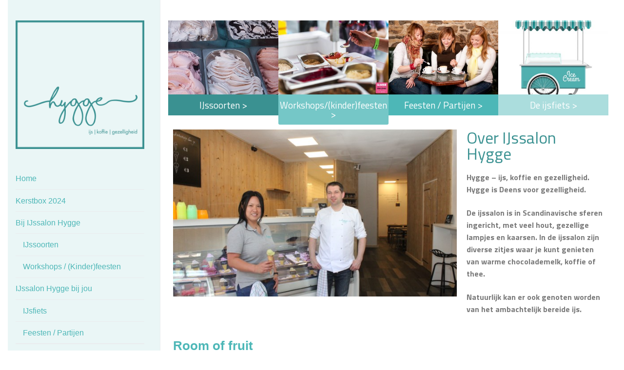

--- FILE ---
content_type: text/html; charset=UTF-8
request_url: https://www.ijssalonhygge.nl/over-hygge/
body_size: 11931
content:
<!doctype html>
<html lang="nl">
<head>
	<meta charset="UTF-8">
	<meta name="viewport" content="width=device-width, initial-scale=1, maximum-scale=10.0, user-scalable=yes">
	<link rel="profile" href="http://gmpg.org/xfn/11">
	<title>Over Hygge - IJssalon Hygge</title>
<meta name='robots' content='max-image-preview:large' />

<!-- This site is optimized with the Yoast SEO plugin v12.5.1 - https://yoast.com/wordpress/plugins/seo/ -->
<meta name="robots" content="max-snippet:-1, max-image-preview:large, max-video-preview:-1"/>
<link rel="canonical" href="https://www.ijssalonhygge.nl/over-hygge/" />
<meta property="og:locale" content="nl_NL" />
<meta property="og:type" content="article" />
<meta property="og:title" content="Over Hygge - IJssalon Hygge" />
<meta property="og:description" content="IJssoorten &gt; Workshops/(kinder)feesten &gt; Feesten / Partijen &gt; De ijsfiets &gt; Over IJssalon Hygge Hygge &#8211; ijs, koffie en gezelligheid. Hygge is Deens voor gezelligheid.&hellip;" />
<meta property="og:url" content="https://www.ijssalonhygge.nl/over-hygge/" />
<meta property="og:site_name" content="IJssalon Hygge" />
<meta property="og:image" content="https://usercontent.one/wp/www.ijssalonhygge.nl/wp-content/uploads/elementor/thumbs/IJssoorten-nvoszxgjr6uogxayi1oe0j1vgbmeoehq6htdeeow3w.jpg" />
<meta property="og:image:secure_url" content="https://usercontent.one/wp/www.ijssalonhygge.nl/wp-content/uploads/elementor/thumbs/IJssoorten-nvoszxgjr6uogxayi1oe0j1vgbmeoehq6htdeeow3w.jpg" />
<meta name="twitter:card" content="summary_large_image" />
<meta name="twitter:description" content="IJssoorten &gt; Workshops/(kinder)feesten &gt; Feesten / Partijen &gt; De ijsfiets &gt; Over IJssalon Hygge Hygge &#8211; ijs, koffie en gezelligheid. Hygge is Deens voor gezelligheid.&hellip;" />
<meta name="twitter:title" content="Over Hygge - IJssalon Hygge" />
<meta name="twitter:image" content="https://usercontent.one/wp/www.ijssalonhygge.nl/wp-content/uploads/elementor/thumbs/IJssoorten-nvoszxgjr6uogxayi1oe0j1vgbmeoehq6htdeeow3w.jpg" />
<script type='application/ld+json' class='yoast-schema-graph yoast-schema-graph--main'>{"@context":"https://schema.org","@graph":[{"@type":"WebSite","@id":"https://www.ijssalonhygge.nl/#website","url":"https://www.ijssalonhygge.nl/","name":"IJssalon Hygge","potentialAction":{"@type":"SearchAction","target":"https://www.ijssalonhygge.nl/?s={search_term_string}","query-input":"required name=search_term_string"}},{"@type":"ImageObject","@id":"https://www.ijssalonhygge.nl/over-hygge/#primaryimage","url":"https://usercontent.one/wp/www.ijssalonhygge.nl/wp-content/uploads/elementor/thumbs/IJssoorten-nvoszxgjr6uogxayi1oe0j1vgbmeoehq6htdeeow3w.jpg"},{"@type":"WebPage","@id":"https://www.ijssalonhygge.nl/over-hygge/#webpage","url":"https://www.ijssalonhygge.nl/over-hygge/","inLanguage":"nl","name":"Over Hygge - IJssalon Hygge","isPartOf":{"@id":"https://www.ijssalonhygge.nl/#website"},"primaryImageOfPage":{"@id":"https://www.ijssalonhygge.nl/over-hygge/#primaryimage"},"datePublished":"2018-08-21T19:54:42+00:00","dateModified":"2025-10-20T19:40:26+00:00"}]}</script>
<!-- / Yoast SEO plugin. -->

<link rel='dns-prefetch' href='//s.w.org' />
<link rel="alternate" type="application/rss+xml" title="IJssalon Hygge &raquo; Feed" href="https://www.ijssalonhygge.nl/feed/" />
<link rel="alternate" type="application/rss+xml" title="IJssalon Hygge &raquo; Reactiesfeed" href="https://www.ijssalonhygge.nl/comments/feed/" />
<script type="text/javascript">
window._wpemojiSettings = {"baseUrl":"https:\/\/s.w.org\/images\/core\/emoji\/13.1.0\/72x72\/","ext":".png","svgUrl":"https:\/\/s.w.org\/images\/core\/emoji\/13.1.0\/svg\/","svgExt":".svg","source":{"concatemoji":"https:\/\/www.ijssalonhygge.nl\/wp-includes\/js\/wp-emoji-release.min.js?ver=5.9.12"}};
/*! This file is auto-generated */
!function(e,a,t){var n,r,o,i=a.createElement("canvas"),p=i.getContext&&i.getContext("2d");function s(e,t){var a=String.fromCharCode;p.clearRect(0,0,i.width,i.height),p.fillText(a.apply(this,e),0,0);e=i.toDataURL();return p.clearRect(0,0,i.width,i.height),p.fillText(a.apply(this,t),0,0),e===i.toDataURL()}function c(e){var t=a.createElement("script");t.src=e,t.defer=t.type="text/javascript",a.getElementsByTagName("head")[0].appendChild(t)}for(o=Array("flag","emoji"),t.supports={everything:!0,everythingExceptFlag:!0},r=0;r<o.length;r++)t.supports[o[r]]=function(e){if(!p||!p.fillText)return!1;switch(p.textBaseline="top",p.font="600 32px Arial",e){case"flag":return s([127987,65039,8205,9895,65039],[127987,65039,8203,9895,65039])?!1:!s([55356,56826,55356,56819],[55356,56826,8203,55356,56819])&&!s([55356,57332,56128,56423,56128,56418,56128,56421,56128,56430,56128,56423,56128,56447],[55356,57332,8203,56128,56423,8203,56128,56418,8203,56128,56421,8203,56128,56430,8203,56128,56423,8203,56128,56447]);case"emoji":return!s([10084,65039,8205,55357,56613],[10084,65039,8203,55357,56613])}return!1}(o[r]),t.supports.everything=t.supports.everything&&t.supports[o[r]],"flag"!==o[r]&&(t.supports.everythingExceptFlag=t.supports.everythingExceptFlag&&t.supports[o[r]]);t.supports.everythingExceptFlag=t.supports.everythingExceptFlag&&!t.supports.flag,t.DOMReady=!1,t.readyCallback=function(){t.DOMReady=!0},t.supports.everything||(n=function(){t.readyCallback()},a.addEventListener?(a.addEventListener("DOMContentLoaded",n,!1),e.addEventListener("load",n,!1)):(e.attachEvent("onload",n),a.attachEvent("onreadystatechange",function(){"complete"===a.readyState&&t.readyCallback()})),(n=t.source||{}).concatemoji?c(n.concatemoji):n.wpemoji&&n.twemoji&&(c(n.twemoji),c(n.wpemoji)))}(window,document,window._wpemojiSettings);
</script>
<style type="text/css">
img.wp-smiley,
img.emoji {
	display: inline !important;
	border: none !important;
	box-shadow: none !important;
	height: 1em !important;
	width: 1em !important;
	margin: 0 0.07em !important;
	vertical-align: -0.1em !important;
	background: none !important;
	padding: 0 !important;
}
</style>
	<link rel='stylesheet' id='wp-block-library-css'  href='https://www.ijssalonhygge.nl/wp-includes/css/dist/block-library/style.min.css?ver=5.9.12' type='text/css' media='all' />
<link rel='stylesheet' id='wc-block-vendors-style-css'  href='https://www.ijssalonhygge.nl/wp-content/plugins/woocommerce/packages/woocommerce-blocks/build/vendors-style.css?ver=3.6.0' type='text/css' media='all' />
<link rel='stylesheet' id='wc-block-style-css'  href='https://www.ijssalonhygge.nl/wp-content/plugins/woocommerce/packages/woocommerce-blocks/build/style.css?ver=3.6.0' type='text/css' media='all' />
<style id='global-styles-inline-css' type='text/css'>
body{--wp--preset--color--black: #000000;--wp--preset--color--cyan-bluish-gray: #abb8c3;--wp--preset--color--white: #ffffff;--wp--preset--color--pale-pink: #f78da7;--wp--preset--color--vivid-red: #cf2e2e;--wp--preset--color--luminous-vivid-orange: #ff6900;--wp--preset--color--luminous-vivid-amber: #fcb900;--wp--preset--color--light-green-cyan: #7bdcb5;--wp--preset--color--vivid-green-cyan: #00d084;--wp--preset--color--pale-cyan-blue: #8ed1fc;--wp--preset--color--vivid-cyan-blue: #0693e3;--wp--preset--color--vivid-purple: #9b51e0;--wp--preset--gradient--vivid-cyan-blue-to-vivid-purple: linear-gradient(135deg,rgba(6,147,227,1) 0%,rgb(155,81,224) 100%);--wp--preset--gradient--light-green-cyan-to-vivid-green-cyan: linear-gradient(135deg,rgb(122,220,180) 0%,rgb(0,208,130) 100%);--wp--preset--gradient--luminous-vivid-amber-to-luminous-vivid-orange: linear-gradient(135deg,rgba(252,185,0,1) 0%,rgba(255,105,0,1) 100%);--wp--preset--gradient--luminous-vivid-orange-to-vivid-red: linear-gradient(135deg,rgba(255,105,0,1) 0%,rgb(207,46,46) 100%);--wp--preset--gradient--very-light-gray-to-cyan-bluish-gray: linear-gradient(135deg,rgb(238,238,238) 0%,rgb(169,184,195) 100%);--wp--preset--gradient--cool-to-warm-spectrum: linear-gradient(135deg,rgb(74,234,220) 0%,rgb(151,120,209) 20%,rgb(207,42,186) 40%,rgb(238,44,130) 60%,rgb(251,105,98) 80%,rgb(254,248,76) 100%);--wp--preset--gradient--blush-light-purple: linear-gradient(135deg,rgb(255,206,236) 0%,rgb(152,150,240) 100%);--wp--preset--gradient--blush-bordeaux: linear-gradient(135deg,rgb(254,205,165) 0%,rgb(254,45,45) 50%,rgb(107,0,62) 100%);--wp--preset--gradient--luminous-dusk: linear-gradient(135deg,rgb(255,203,112) 0%,rgb(199,81,192) 50%,rgb(65,88,208) 100%);--wp--preset--gradient--pale-ocean: linear-gradient(135deg,rgb(255,245,203) 0%,rgb(182,227,212) 50%,rgb(51,167,181) 100%);--wp--preset--gradient--electric-grass: linear-gradient(135deg,rgb(202,248,128) 0%,rgb(113,206,126) 100%);--wp--preset--gradient--midnight: linear-gradient(135deg,rgb(2,3,129) 0%,rgb(40,116,252) 100%);--wp--preset--duotone--dark-grayscale: url('#wp-duotone-dark-grayscale');--wp--preset--duotone--grayscale: url('#wp-duotone-grayscale');--wp--preset--duotone--purple-yellow: url('#wp-duotone-purple-yellow');--wp--preset--duotone--blue-red: url('#wp-duotone-blue-red');--wp--preset--duotone--midnight: url('#wp-duotone-midnight');--wp--preset--duotone--magenta-yellow: url('#wp-duotone-magenta-yellow');--wp--preset--duotone--purple-green: url('#wp-duotone-purple-green');--wp--preset--duotone--blue-orange: url('#wp-duotone-blue-orange');--wp--preset--font-size--small: 13px;--wp--preset--font-size--medium: 20px;--wp--preset--font-size--large: 36px;--wp--preset--font-size--x-large: 42px;}.has-black-color{color: var(--wp--preset--color--black) !important;}.has-cyan-bluish-gray-color{color: var(--wp--preset--color--cyan-bluish-gray) !important;}.has-white-color{color: var(--wp--preset--color--white) !important;}.has-pale-pink-color{color: var(--wp--preset--color--pale-pink) !important;}.has-vivid-red-color{color: var(--wp--preset--color--vivid-red) !important;}.has-luminous-vivid-orange-color{color: var(--wp--preset--color--luminous-vivid-orange) !important;}.has-luminous-vivid-amber-color{color: var(--wp--preset--color--luminous-vivid-amber) !important;}.has-light-green-cyan-color{color: var(--wp--preset--color--light-green-cyan) !important;}.has-vivid-green-cyan-color{color: var(--wp--preset--color--vivid-green-cyan) !important;}.has-pale-cyan-blue-color{color: var(--wp--preset--color--pale-cyan-blue) !important;}.has-vivid-cyan-blue-color{color: var(--wp--preset--color--vivid-cyan-blue) !important;}.has-vivid-purple-color{color: var(--wp--preset--color--vivid-purple) !important;}.has-black-background-color{background-color: var(--wp--preset--color--black) !important;}.has-cyan-bluish-gray-background-color{background-color: var(--wp--preset--color--cyan-bluish-gray) !important;}.has-white-background-color{background-color: var(--wp--preset--color--white) !important;}.has-pale-pink-background-color{background-color: var(--wp--preset--color--pale-pink) !important;}.has-vivid-red-background-color{background-color: var(--wp--preset--color--vivid-red) !important;}.has-luminous-vivid-orange-background-color{background-color: var(--wp--preset--color--luminous-vivid-orange) !important;}.has-luminous-vivid-amber-background-color{background-color: var(--wp--preset--color--luminous-vivid-amber) !important;}.has-light-green-cyan-background-color{background-color: var(--wp--preset--color--light-green-cyan) !important;}.has-vivid-green-cyan-background-color{background-color: var(--wp--preset--color--vivid-green-cyan) !important;}.has-pale-cyan-blue-background-color{background-color: var(--wp--preset--color--pale-cyan-blue) !important;}.has-vivid-cyan-blue-background-color{background-color: var(--wp--preset--color--vivid-cyan-blue) !important;}.has-vivid-purple-background-color{background-color: var(--wp--preset--color--vivid-purple) !important;}.has-black-border-color{border-color: var(--wp--preset--color--black) !important;}.has-cyan-bluish-gray-border-color{border-color: var(--wp--preset--color--cyan-bluish-gray) !important;}.has-white-border-color{border-color: var(--wp--preset--color--white) !important;}.has-pale-pink-border-color{border-color: var(--wp--preset--color--pale-pink) !important;}.has-vivid-red-border-color{border-color: var(--wp--preset--color--vivid-red) !important;}.has-luminous-vivid-orange-border-color{border-color: var(--wp--preset--color--luminous-vivid-orange) !important;}.has-luminous-vivid-amber-border-color{border-color: var(--wp--preset--color--luminous-vivid-amber) !important;}.has-light-green-cyan-border-color{border-color: var(--wp--preset--color--light-green-cyan) !important;}.has-vivid-green-cyan-border-color{border-color: var(--wp--preset--color--vivid-green-cyan) !important;}.has-pale-cyan-blue-border-color{border-color: var(--wp--preset--color--pale-cyan-blue) !important;}.has-vivid-cyan-blue-border-color{border-color: var(--wp--preset--color--vivid-cyan-blue) !important;}.has-vivid-purple-border-color{border-color: var(--wp--preset--color--vivid-purple) !important;}.has-vivid-cyan-blue-to-vivid-purple-gradient-background{background: var(--wp--preset--gradient--vivid-cyan-blue-to-vivid-purple) !important;}.has-light-green-cyan-to-vivid-green-cyan-gradient-background{background: var(--wp--preset--gradient--light-green-cyan-to-vivid-green-cyan) !important;}.has-luminous-vivid-amber-to-luminous-vivid-orange-gradient-background{background: var(--wp--preset--gradient--luminous-vivid-amber-to-luminous-vivid-orange) !important;}.has-luminous-vivid-orange-to-vivid-red-gradient-background{background: var(--wp--preset--gradient--luminous-vivid-orange-to-vivid-red) !important;}.has-very-light-gray-to-cyan-bluish-gray-gradient-background{background: var(--wp--preset--gradient--very-light-gray-to-cyan-bluish-gray) !important;}.has-cool-to-warm-spectrum-gradient-background{background: var(--wp--preset--gradient--cool-to-warm-spectrum) !important;}.has-blush-light-purple-gradient-background{background: var(--wp--preset--gradient--blush-light-purple) !important;}.has-blush-bordeaux-gradient-background{background: var(--wp--preset--gradient--blush-bordeaux) !important;}.has-luminous-dusk-gradient-background{background: var(--wp--preset--gradient--luminous-dusk) !important;}.has-pale-ocean-gradient-background{background: var(--wp--preset--gradient--pale-ocean) !important;}.has-electric-grass-gradient-background{background: var(--wp--preset--gradient--electric-grass) !important;}.has-midnight-gradient-background{background: var(--wp--preset--gradient--midnight) !important;}.has-small-font-size{font-size: var(--wp--preset--font-size--small) !important;}.has-medium-font-size{font-size: var(--wp--preset--font-size--medium) !important;}.has-large-font-size{font-size: var(--wp--preset--font-size--large) !important;}.has-x-large-font-size{font-size: var(--wp--preset--font-size--x-large) !important;}
</style>
<link rel='stylesheet' id='woocommerce-general-css'  href='https://www.ijssalonhygge.nl/wp-content/themes/customify/assets/css/compatibility/woocommerce.min.css?ver=4.7.4' type='text/css' media='all' />
<link rel='stylesheet' id='woocommerce-smallscreen-css'  href='https://www.ijssalonhygge.nl/wp-content/themes/customify/assets/css/compatibility/woocommerce-smallscreen.min.css?ver=4.7.4' type='text/css' media='only screen and (max-width: 768px)' />
<style id='woocommerce-inline-inline-css' type='text/css'>
.woocommerce form .form-row .required { visibility: visible; }
</style>
<link rel='stylesheet' id='tablepress-default-css'  href='https://www.ijssalonhygge.nl/wp-content/plugins/tablepress/css/default.min.css?ver=1.12' type='text/css' media='all' />
<link rel='stylesheet' id='elementor-icons-css'  href='https://www.ijssalonhygge.nl/wp-content/plugins/elementor/assets/lib/eicons/css/elementor-icons.min.css?ver=5.15.0' type='text/css' media='all' />
<link rel='stylesheet' id='elementor-frontend-legacy-css'  href='https://www.ijssalonhygge.nl/wp-content/plugins/elementor/assets/css/frontend-legacy.min.css?ver=3.6.4' type='text/css' media='all' />
<link rel='stylesheet' id='elementor-frontend-css'  href='https://www.ijssalonhygge.nl/wp-content/plugins/elementor/assets/css/frontend.min.css?ver=3.6.4' type='text/css' media='all' />
<link rel='stylesheet' id='elementor-post-821-css'  href='https://www.ijssalonhygge.nl/wp-content/uploads/elementor/css/post-821.css?ver=1650630932' type='text/css' media='all' />
<link rel='stylesheet' id='font-awesome-5-all-css'  href='https://www.ijssalonhygge.nl/wp-content/plugins/elementor/assets/lib/font-awesome/css/all.min.css?ver=3.6.4' type='text/css' media='all' />
<link rel='stylesheet' id='font-awesome-4-shim-css'  href='https://www.ijssalonhygge.nl/wp-content/plugins/elementor/assets/lib/font-awesome/css/v4-shims.min.css?ver=3.6.4' type='text/css' media='all' />
<link rel='stylesheet' id='elementor-global-css'  href='https://www.ijssalonhygge.nl/wp-content/uploads/elementor/css/global.css?ver=1650684246' type='text/css' media='all' />
<link rel='stylesheet' id='elementor-post-198-css'  href='https://www.ijssalonhygge.nl/wp-content/uploads/elementor/css/post-198.css?ver=1761003329' type='text/css' media='all' />
<link rel='stylesheet' id='font-awesome-css'  href='https://www.ijssalonhygge.nl/wp-content/plugins/elementor/assets/lib/font-awesome/css/font-awesome.min.css?ver=4.7.0' type='text/css' media='all' />
<link rel='stylesheet' id='customify-style-css'  href='https://www.ijssalonhygge.nl/wp-content/themes/customify/style.min.css?ver=0.3.5' type='text/css' media='all' />
<style id='customify-style-inline-css' type='text/css'>
.customify-container, .layout-contained, .site-framed .site, .site-boxed .site { max-width: 2000px; } .main-layout-content .entry-content > .alignwide { width: calc( 2000px - 4em ); max-width: 100vw;  }a                   {                    color: #4db7b7;} .woocommerce-account .woocommerce-MyAccount-navigation ul li.is-active a,        .woocommerce-account .woocommerce-MyAccount-navigation ul li a:hover {            color: #4db7b7;        }a:hover, a:focus,.link-meta:hover, .link-meta a:hover{    color: #4db7b7;}#page-cover {background-image: url("https://usercontent.one/wp/www.ijssalonhygge.nl/wp-content/themes/customify/assets/images/default-cover.jpg");}.header--row:not(.header--transparent).header-top .header--row-inner  {background-color: #3a9191;} .header--row:not(.header--transparent).header-bottom .header--row-inner  {background-image: url("https://usercontent.one/wp/www.ijssalonhygge.nl/wp-content/uploads/2018/08/29871691_440233039745433_2387939930902069385_o.jpg");-webkit-background-size: cover; -moz-background-size: cover; -o-background-size: cover; background-size: cover;background-position: center;background-repeat: no-repeat;} .header-search_icon-item .header-search-modal  {border-style: solid;} .header-search_icon-item .search-field  {border-style: solid;} .dark-mode .header-search_box-item .search-form-fields, .header-search_box-item .search-form-fields  {border-style: solid;} .site-content .content-area  {background-color: #FFFFFF;} /* CSS for desktop */#page-cover .page-cover-inner {min-height: 300px;}.header--row.header-top .customify-grid, .header--row.header-top .style-full-height .primary-menu-ul > li > a {min-height: 33px;}.header--row.header-main .customify-grid, .header--row.header-main .style-full-height .primary-menu-ul > li > a {min-height: 90px;}.header--row.header-bottom .customify-grid, .header--row.header-bottom .style-full-height .primary-menu-ul > li > a {min-height: 250px;}.site-header .site-branding img { max-width: 150px; } .site-header .cb-row--mobile .site-branding img { width: 150px; }.header--row .builder-item--logo, .builder-item.builder-item--group .item--inner.builder-item--logo {margin-top: 20px;margin-right: 20px;margin-bottom: 20px;margin-left: 20px;}.header--row .builder-first--nav-icon {text-align: right;}.header-search_icon-item .search-submit {margin-left: -40px;}.header-search_box-item .search-submit{margin-left: -40px;} .header-search_box-item .woo_bootster_search .search-submit{margin-left: -40px;} .header-search_box-item .header-search-form button.search-submit{margin-left:-40px;}.header--row .builder-first--primary-menu {text-align: right;}/* CSS for tablet */@media screen and (max-width: 1024px) { #page-cover .page-cover-inner {min-height: 250px;}.header--row .builder-first--nav-icon {text-align: right;}.header-search_icon-item .search-submit {margin-left: -40px;}.header-search_box-item .search-submit{margin-left: -40px;} .header-search_box-item .woo_bootster_search .search-submit{margin-left: -40px;} .header-search_box-item .header-search-form button.search-submit{margin-left:-40px;} }/* CSS for mobile */@media screen and (max-width: 568px) { #page-cover .page-cover-inner {min-height: 200px;}.header--row.header-top .customify-grid, .header--row.header-top .style-full-height .primary-menu-ul > li > a {min-height: 33px;}.header--row .builder-first--nav-icon {text-align: right;}.header-search_icon-item .search-submit {margin-left: -40px;}.header-search_box-item .search-submit{margin-left: -40px;} .header-search_box-item .woo_bootster_search .search-submit{margin-left: -40px;} .header-search_box-item .header-search-form button.search-submit{margin-left:-40px;} }
</style>
<link rel='stylesheet' id='google-fonts-1-css'  href='https://fonts.googleapis.com/css?family=Titillium+Web%3A100%2C100italic%2C200%2C200italic%2C300%2C300italic%2C400%2C400italic%2C500%2C500italic%2C600%2C600italic%2C700%2C700italic%2C800%2C800italic%2C900%2C900italic&#038;display=auto&#038;ver=5.9.12' type='text/css' media='all' />
<script type='text/javascript' src='https://www.ijssalonhygge.nl/wp-includes/js/jquery/jquery.min.js?ver=3.6.0' id='jquery-core-js'></script>
<script type='text/javascript' src='https://www.ijssalonhygge.nl/wp-includes/js/jquery/jquery-migrate.min.js?ver=3.3.2' id='jquery-migrate-js'></script>
<script type='text/javascript' src='https://usercontent.one/wp/www.ijssalonhygge.nl/wp-content/plugins/elementor/assets/lib/font-awesome/js/v4-shims.min.js?ver=3.6.4' id='font-awesome-4-shim-js'></script>
<link rel="https://api.w.org/" href="https://www.ijssalonhygge.nl/wp-json/" /><link rel="alternate" type="application/json" href="https://www.ijssalonhygge.nl/wp-json/wp/v2/pages/198" /><link rel="EditURI" type="application/rsd+xml" title="RSD" href="https://www.ijssalonhygge.nl/xmlrpc.php?rsd" />
<link rel="wlwmanifest" type="application/wlwmanifest+xml" href="https://www.ijssalonhygge.nl/wp-includes/wlwmanifest.xml" /> 
<meta name="generator" content="WordPress 5.9.12" />
<meta name="generator" content="WooCommerce 4.7.4" />
<link rel='shortlink' href='https://www.ijssalonhygge.nl/?p=198' />
<link rel="alternate" type="application/json+oembed" href="https://www.ijssalonhygge.nl/wp-json/oembed/1.0/embed?url=https%3A%2F%2Fwww.ijssalonhygge.nl%2Fover-hygge%2F" />
<link rel="alternate" type="text/xml+oembed" href="https://www.ijssalonhygge.nl/wp-json/oembed/1.0/embed?url=https%3A%2F%2Fwww.ijssalonhygge.nl%2Fover-hygge%2F&#038;format=xml" />
	<noscript><style>.woocommerce-product-gallery{ opacity: 1 !important; }</style></noscript>
			<style type="text/css" id="wp-custom-css">
			aside#sidebar-primary.sidebar-primary.customify-col-3_sm-12 {background-color:#eaf6f6}

.footer-main .light-mode {
	background: #303030}
.footer--row-inner.light-mode {
	color: #ffffff;}

table tbody tr:nth-child(2n) td {
    background: #0000;
}

div.product div.images img {
    display: block;
    width: 75%;
    height: auto;
		box-shadow: none;
		margin: auto;}
	
div.product div.images .flex-control-thumbs li img {
    cursor: pointer;
    opacity: .5;
    margin: 0;
		width: 100%;
		height: auto;
}

div.product div.images .flex-control-thumbs li {
    width: 25%;
    float: left;
    margin: 0;
    padding: 10px;
	list-style: none;}		</style>
		</head>

<body class="page-template page-template-elementor_header_footer page page-id-198 wp-custom-logo theme-customify woocommerce-no-js sidebar-content main-layout-sidebar-content sidebar_vertical_border site-full-width menu_sidebar_slide_left woocommerce later-wc-version elementor-default elementor-template-full-width elementor-kit-821 elementor-page elementor-page-198">
<svg xmlns="http://www.w3.org/2000/svg" viewBox="0 0 0 0" width="0" height="0" focusable="false" role="none" style="visibility: hidden; position: absolute; left: -9999px; overflow: hidden;" ><defs><filter id="wp-duotone-dark-grayscale"><feColorMatrix color-interpolation-filters="sRGB" type="matrix" values=" .299 .587 .114 0 0 .299 .587 .114 0 0 .299 .587 .114 0 0 .299 .587 .114 0 0 " /><feComponentTransfer color-interpolation-filters="sRGB" ><feFuncR type="table" tableValues="0 0.49803921568627" /><feFuncG type="table" tableValues="0 0.49803921568627" /><feFuncB type="table" tableValues="0 0.49803921568627" /><feFuncA type="table" tableValues="1 1" /></feComponentTransfer><feComposite in2="SourceGraphic" operator="in" /></filter></defs></svg><svg xmlns="http://www.w3.org/2000/svg" viewBox="0 0 0 0" width="0" height="0" focusable="false" role="none" style="visibility: hidden; position: absolute; left: -9999px; overflow: hidden;" ><defs><filter id="wp-duotone-grayscale"><feColorMatrix color-interpolation-filters="sRGB" type="matrix" values=" .299 .587 .114 0 0 .299 .587 .114 0 0 .299 .587 .114 0 0 .299 .587 .114 0 0 " /><feComponentTransfer color-interpolation-filters="sRGB" ><feFuncR type="table" tableValues="0 1" /><feFuncG type="table" tableValues="0 1" /><feFuncB type="table" tableValues="0 1" /><feFuncA type="table" tableValues="1 1" /></feComponentTransfer><feComposite in2="SourceGraphic" operator="in" /></filter></defs></svg><svg xmlns="http://www.w3.org/2000/svg" viewBox="0 0 0 0" width="0" height="0" focusable="false" role="none" style="visibility: hidden; position: absolute; left: -9999px; overflow: hidden;" ><defs><filter id="wp-duotone-purple-yellow"><feColorMatrix color-interpolation-filters="sRGB" type="matrix" values=" .299 .587 .114 0 0 .299 .587 .114 0 0 .299 .587 .114 0 0 .299 .587 .114 0 0 " /><feComponentTransfer color-interpolation-filters="sRGB" ><feFuncR type="table" tableValues="0.54901960784314 0.98823529411765" /><feFuncG type="table" tableValues="0 1" /><feFuncB type="table" tableValues="0.71764705882353 0.25490196078431" /><feFuncA type="table" tableValues="1 1" /></feComponentTransfer><feComposite in2="SourceGraphic" operator="in" /></filter></defs></svg><svg xmlns="http://www.w3.org/2000/svg" viewBox="0 0 0 0" width="0" height="0" focusable="false" role="none" style="visibility: hidden; position: absolute; left: -9999px; overflow: hidden;" ><defs><filter id="wp-duotone-blue-red"><feColorMatrix color-interpolation-filters="sRGB" type="matrix" values=" .299 .587 .114 0 0 .299 .587 .114 0 0 .299 .587 .114 0 0 .299 .587 .114 0 0 " /><feComponentTransfer color-interpolation-filters="sRGB" ><feFuncR type="table" tableValues="0 1" /><feFuncG type="table" tableValues="0 0.27843137254902" /><feFuncB type="table" tableValues="0.5921568627451 0.27843137254902" /><feFuncA type="table" tableValues="1 1" /></feComponentTransfer><feComposite in2="SourceGraphic" operator="in" /></filter></defs></svg><svg xmlns="http://www.w3.org/2000/svg" viewBox="0 0 0 0" width="0" height="0" focusable="false" role="none" style="visibility: hidden; position: absolute; left: -9999px; overflow: hidden;" ><defs><filter id="wp-duotone-midnight"><feColorMatrix color-interpolation-filters="sRGB" type="matrix" values=" .299 .587 .114 0 0 .299 .587 .114 0 0 .299 .587 .114 0 0 .299 .587 .114 0 0 " /><feComponentTransfer color-interpolation-filters="sRGB" ><feFuncR type="table" tableValues="0 0" /><feFuncG type="table" tableValues="0 0.64705882352941" /><feFuncB type="table" tableValues="0 1" /><feFuncA type="table" tableValues="1 1" /></feComponentTransfer><feComposite in2="SourceGraphic" operator="in" /></filter></defs></svg><svg xmlns="http://www.w3.org/2000/svg" viewBox="0 0 0 0" width="0" height="0" focusable="false" role="none" style="visibility: hidden; position: absolute; left: -9999px; overflow: hidden;" ><defs><filter id="wp-duotone-magenta-yellow"><feColorMatrix color-interpolation-filters="sRGB" type="matrix" values=" .299 .587 .114 0 0 .299 .587 .114 0 0 .299 .587 .114 0 0 .299 .587 .114 0 0 " /><feComponentTransfer color-interpolation-filters="sRGB" ><feFuncR type="table" tableValues="0.78039215686275 1" /><feFuncG type="table" tableValues="0 0.94901960784314" /><feFuncB type="table" tableValues="0.35294117647059 0.47058823529412" /><feFuncA type="table" tableValues="1 1" /></feComponentTransfer><feComposite in2="SourceGraphic" operator="in" /></filter></defs></svg><svg xmlns="http://www.w3.org/2000/svg" viewBox="0 0 0 0" width="0" height="0" focusable="false" role="none" style="visibility: hidden; position: absolute; left: -9999px; overflow: hidden;" ><defs><filter id="wp-duotone-purple-green"><feColorMatrix color-interpolation-filters="sRGB" type="matrix" values=" .299 .587 .114 0 0 .299 .587 .114 0 0 .299 .587 .114 0 0 .299 .587 .114 0 0 " /><feComponentTransfer color-interpolation-filters="sRGB" ><feFuncR type="table" tableValues="0.65098039215686 0.40392156862745" /><feFuncG type="table" tableValues="0 1" /><feFuncB type="table" tableValues="0.44705882352941 0.4" /><feFuncA type="table" tableValues="1 1" /></feComponentTransfer><feComposite in2="SourceGraphic" operator="in" /></filter></defs></svg><svg xmlns="http://www.w3.org/2000/svg" viewBox="0 0 0 0" width="0" height="0" focusable="false" role="none" style="visibility: hidden; position: absolute; left: -9999px; overflow: hidden;" ><defs><filter id="wp-duotone-blue-orange"><feColorMatrix color-interpolation-filters="sRGB" type="matrix" values=" .299 .587 .114 0 0 .299 .587 .114 0 0 .299 .587 .114 0 0 .299 .587 .114 0 0 " /><feComponentTransfer color-interpolation-filters="sRGB" ><feFuncR type="table" tableValues="0.098039215686275 1" /><feFuncG type="table" tableValues="0 0.66274509803922" /><feFuncB type="table" tableValues="0.84705882352941 0.41960784313725" /><feFuncA type="table" tableValues="1 1" /></feComponentTransfer><feComposite in2="SourceGraphic" operator="in" /></filter></defs></svg><div id="page" class="site box-shadow">
	<a class="skip-link screen-reader-text" href="#site-content">Doorgaan naar inhoud</a>
		<div id="site-content" class="content-full-width site-content">
		<div class="customify-container">
			<div class="customify-grid">
				<main id="main" class="content-area customify-col-9_sm-12-last_sm-first">
							<div data-elementor-type="wp-post" data-elementor-id="198" class="elementor elementor-198">
						<div class="elementor-inner">
				<div class="elementor-section-wrap">
									<section class="elementor-section elementor-top-section elementor-element elementor-element-7bb771c elementor-section-full_width elementor-section-height-default elementor-section-height-default" data-id="7bb771c" data-element_type="section">
						<div class="elementor-container elementor-column-gap-no">
							<div class="elementor-row">
					<div class="elementor-column elementor-col-25 elementor-top-column elementor-element elementor-element-c49e813" data-id="c49e813" data-element_type="column">
			<div class="elementor-column-wrap elementor-element-populated">
							<div class="elementor-widget-wrap">
						<div class="elementor-element elementor-element-fef71f7 elementor-widget elementor-widget-image" data-id="fef71f7" data-element_type="widget" data-widget_type="image.default">
				<div class="elementor-widget-container">
								<div class="elementor-image">
												<img src="https://usercontent.one/wp/www.ijssalonhygge.nl/wp-content/uploads/elementor/thumbs/IJssoorten-nvoszxgjr6uogxayi1oe0j1vgbmeoehq6htdeeow3w.jpg" title="IJssoorten" alt="IJssoorten" />														</div>
						</div>
				</div>
				<div class="elementor-element elementor-element-6712c5a elementor-align-justify elementor-invisible elementor-widget elementor-widget-button" data-id="6712c5a" data-element_type="widget" data-settings="{&quot;_animation&quot;:&quot;fadeInDown&quot;}" data-widget_type="button.default">
				<div class="elementor-widget-container">
					<div class="elementor-button-wrapper">
			<a href="http://www.ijssalonhygge.nl/ijssoorten/" class="elementor-button-link elementor-button elementor-size-sm" role="button">
						<span class="elementor-button-content-wrapper">
						<span class="elementor-button-text">IJssoorten ></span>
		</span>
					</a>
		</div>
				</div>
				</div>
						</div>
					</div>
		</div>
				<div class="elementor-column elementor-col-25 elementor-top-column elementor-element elementor-element-82c77c4" data-id="82c77c4" data-element_type="column">
			<div class="elementor-column-wrap elementor-element-populated">
							<div class="elementor-widget-wrap">
						<div class="elementor-element elementor-element-6dc5b79 elementor-widget elementor-widget-image" data-id="6dc5b79" data-element_type="widget" data-widget_type="image.default">
				<div class="elementor-widget-container">
								<div class="elementor-image">
												<img src="https://usercontent.one/wp/www.ijssalonhygge.nl/wp-content/uploads/elementor/thumbs/workshops-nvotax6lofwe8rc5baqbo96xjjfxoz4q0wgsfwe5cc.jpg" title="workshops" alt="workshops" />														</div>
						</div>
				</div>
				<div class="elementor-element elementor-element-35e5809 elementor-align-justify elementor-invisible elementor-widget elementor-widget-button" data-id="35e5809" data-element_type="widget" data-settings="{&quot;_animation&quot;:&quot;fadeInUp&quot;}" data-widget_type="button.default">
				<div class="elementor-widget-container">
					<div class="elementor-button-wrapper">
			<a href="http://www.ijssalonhygge.nl/arrangementen/" class="elementor-button-link elementor-button elementor-size-sm" role="button">
						<span class="elementor-button-content-wrapper">
						<span class="elementor-button-text">Workshops/(kinder)feesten ></span>
		</span>
					</a>
		</div>
				</div>
				</div>
						</div>
					</div>
		</div>
				<div class="elementor-column elementor-col-25 elementor-top-column elementor-element elementor-element-4fef4b0" data-id="4fef4b0" data-element_type="column">
			<div class="elementor-column-wrap elementor-element-populated">
							<div class="elementor-widget-wrap">
						<div class="elementor-element elementor-element-4da69dd elementor-widget elementor-widget-image" data-id="4da69dd" data-element_type="widget" data-widget_type="image.default">
				<div class="elementor-widget-container">
								<div class="elementor-image">
												<img src="https://usercontent.one/wp/www.ijssalonhygge.nl/wp-content/uploads/elementor/thumbs/Bar_Koffie_shutterstock_75293932-scaled-ohh1qo5ueoq6cah2ickwtw6nhq69axn7a723sfssjw.jpg" title="Bar_Koffie_shutterstock_75293932" alt="Bar_Koffie_shutterstock_75293932" />														</div>
						</div>
				</div>
				<div class="elementor-element elementor-element-8bc7711 elementor-align-justify elementor-invisible elementor-widget elementor-widget-button" data-id="8bc7711" data-element_type="widget" data-settings="{&quot;_animation&quot;:&quot;fadeInDown&quot;}" data-widget_type="button.default">
				<div class="elementor-widget-container">
					<div class="elementor-button-wrapper">
			<a href="http://www.ijssalonhygge.nl/ijssalon-hygge-bij-jou/feesten-partijen/" class="elementor-button-link elementor-button elementor-size-sm" role="button">
						<span class="elementor-button-content-wrapper">
						<span class="elementor-button-text">Feesten / Partijen ></span>
		</span>
					</a>
		</div>
				</div>
				</div>
						</div>
					</div>
		</div>
				<div class="elementor-column elementor-col-25 elementor-top-column elementor-element elementor-element-e842c0c" data-id="e842c0c" data-element_type="column">
			<div class="elementor-column-wrap elementor-element-populated">
							<div class="elementor-widget-wrap">
						<div class="elementor-element elementor-element-d5a8fee elementor-widget elementor-widget-image" data-id="d5a8fee" data-element_type="widget" data-widget_type="image.default">
				<div class="elementor-widget-container">
								<div class="elementor-image">
												<img src="https://usercontent.one/wp/www.ijssalonhygge.nl/wp-content/uploads/elementor/thumbs/ijskar-nvote6ofeqd8k0lh97iotxjjspctf536520hfhjxqk.jpg" title="Ice cream cart" alt="Ice cream cart" />														</div>
						</div>
				</div>
				<div class="elementor-element elementor-element-0d07f53 elementor-align-justify elementor-invisible elementor-widget elementor-widget-button" data-id="0d07f53" data-element_type="widget" data-settings="{&quot;_animation&quot;:&quot;fadeInUp&quot;}" data-widget_type="button.default">
				<div class="elementor-widget-container">
					<div class="elementor-button-wrapper">
			<a href="http://www.ijssalonhygge.nl/ijssalon-hygge-bij-jou/ijskar/" class="elementor-button-link elementor-button elementor-size-sm" role="button">
						<span class="elementor-button-content-wrapper">
						<span class="elementor-button-text">De ijsfiets ></span>
		</span>
					</a>
		</div>
				</div>
				</div>
						</div>
					</div>
		</div>
								</div>
					</div>
		</section>
				<section class="elementor-section elementor-top-section elementor-element elementor-element-72771b0 elementor-section-boxed elementor-section-height-default elementor-section-height-default" data-id="72771b0" data-element_type="section">
						<div class="elementor-container elementor-column-gap-default">
							<div class="elementor-row">
					<div class="elementor-column elementor-col-66 elementor-top-column elementor-element elementor-element-d507d7e" data-id="d507d7e" data-element_type="column">
			<div class="elementor-column-wrap elementor-element-populated">
							<div class="elementor-widget-wrap">
						<div class="elementor-element elementor-element-acb305f elementor-widget elementor-widget-image" data-id="acb305f" data-element_type="widget" data-widget_type="image.default">
				<div class="elementor-widget-container">
								<div class="elementor-image">
												<img width="638" height="376" src="https://usercontent.one/wp/www.ijssalonhygge.nl/wp-content/uploads/2018/09/overhygge.jpg" class="attachment-full size-full" alt="" loading="lazy" srcset="https://usercontent.one/wp/www.ijssalonhygge.nl/wp-content/uploads/2018/09/overhygge.jpg 638w, https://usercontent.one/wp/www.ijssalonhygge.nl/wp-content/uploads/2018/09/overhygge-400x236.jpg 400w, https://usercontent.one/wp/www.ijssalonhygge.nl/wp-content/uploads/2018/09/overhygge-300x177.jpg 300w" sizes="(max-width: 638px) 100vw, 638px" />														</div>
						</div>
				</div>
						</div>
					</div>
		</div>
				<div class="elementor-column elementor-col-33 elementor-top-column elementor-element elementor-element-c55bd54" data-id="c55bd54" data-element_type="column">
			<div class="elementor-column-wrap elementor-element-populated">
							<div class="elementor-widget-wrap">
						<div class="elementor-element elementor-element-a7354ce elementor-widget elementor-widget-heading" data-id="a7354ce" data-element_type="widget" data-widget_type="heading.default">
				<div class="elementor-widget-container">
			<h2 class="elementor-heading-title elementor-size-default">Over IJssalon Hygge</h2>		</div>
				</div>
				<div class="elementor-element elementor-element-24e6c06 elementor-widget elementor-widget-text-editor" data-id="24e6c06" data-element_type="widget" data-widget_type="text-editor.default">
				<div class="elementor-widget-container">
								<div class="elementor-text-editor elementor-clearfix">
				<p><strong>Hygge &#8211; ijs, koffie en gezelligheid. Hygge is Deens voor gezelligheid. </strong></p><p><strong>De ijssalon is in Scandinavische sferen ingericht, met veel hout, gezellige lampjes en kaarsen. In de ijssalon zijn diverse zitjes waar je kunt genieten van warme chocolademelk, koffie of thee. </strong></p><p><strong>Natuurlijk kan er ook genoten worden van het ambachtelijk bereide ijs.</strong></p>					</div>
						</div>
				</div>
						</div>
					</div>
		</div>
								</div>
					</div>
		</section>
				<section class="elementor-section elementor-top-section elementor-element elementor-element-35d9e53 elementor-section-boxed elementor-section-height-default elementor-section-height-default" data-id="35d9e53" data-element_type="section">
						<div class="elementor-container elementor-column-gap-default">
							<div class="elementor-row">
					<div class="elementor-column elementor-col-100 elementor-top-column elementor-element elementor-element-2a19f32" data-id="2a19f32" data-element_type="column">
			<div class="elementor-column-wrap elementor-element-populated">
							<div class="elementor-widget-wrap">
						<div class="elementor-element elementor-element-f63b25e elementor-widget elementor-widget-text-editor" data-id="f63b25e" data-element_type="widget" data-widget_type="text-editor.default">
				<div class="elementor-widget-container">
								<div class="elementor-text-editor elementor-clearfix">
				<h3><span style="color: #4db7b7;"><strong>Room of fruit</strong></span></h3>
<p>IJsbereider Bart maakt al het ijs zelf in de ijskeuken van de ijssalon. De basis van waaruit hij werkt is room of fruit. De roombasis is gemaakt volgens de eigen ontwikkelde receptuur en zorgt voor een volle romige smaak. Het kaneelijs, maar ook de witte chocolade en oreo zijn erg populaire roomijssmaken. Bij de fruitsmaken zijn appel-peer, citroen, aardbei en banaan populair. Het appel-peerijs is afkomstig van appels en peren uit de Betuwe en de Bommelerwaard. Het bananenijs is afkomstig van bananen uit de biologische winkel Salt Organic die iets verderop in de straat zit. Waarom ver zoeken als kwaliteit om de hoek zit? &nbsp;</p>
<h3><span style="color: #4db7b7;"><strong>Locatie</strong></span></h3>
<p>De ijssalon zit aan het begin van de Boschstraat, net na de kruising met de Sint-Maartenkerk en het Stadskasteel. De auto kan geparkeerd worden bij de Omhoeken (zo’n 100 meter lopen). De fiets kan gestald worden op nog geen 50 meter bij de fietsenrekken van Theater De Poorterij. Een speeltuintje bevindt zich om de hoek.</p>
<h3><span style="color: #4db7b7;"><strong>Ambachtelijk ijsbereider</strong></span></h3>
<p>IJsbereider Bart is altijd al een groot liefhebber geweest van ijs en besloot uiteindelijk bij het ijscentrum in Wageningen de opleiding tot ambachtelijk ijsbereider te volgen. “Het mooie van zelf ijs bereiden is dat je de meeste invloed op de smaak hebt” aldus Bart. Het ijs wordt ambachtelijk vers bereid in de eigen ijskeuken van de ijssalon. Bart geniet van het contact met de bezoekers van de ijssalon. &#8220;Het is leuk als gasten meedenken over nieuwe smaken, die we dan nog kunnen maken ook. De enthousiaste reacties zijn dan een geweldige beloning en compliment&#8221;.</p>
<p></p>					</div>
						</div>
				</div>
						</div>
					</div>
		</div>
								</div>
					</div>
		</section>
									</div>
			</div>
					</div>
		              			</main><!-- #main -->
			<aside id="sidebar-primary" class="sidebar-primary customify-col-3_sm-12">
	<div class="sidebar-primary-inner sidebar-inner widget-area">
		<section id="media_image-7" class="widget widget_media_image"><img width="300" height="300" src="https://usercontent.one/wp/www.ijssalonhygge.nl/wp-content/uploads/2018/08/Hygge_Logo_IJs-Koffie-Gezelligheid_PNG-300x300.png" class="image wp-image-162  attachment-medium size-medium" alt="" loading="lazy" style="max-width: 100%; height: auto;" srcset="https://usercontent.one/wp/www.ijssalonhygge.nl/wp-content/uploads/2018/08/Hygge_Logo_IJs-Koffie-Gezelligheid_PNG-300x300.png 300w, https://usercontent.one/wp/www.ijssalonhygge.nl/wp-content/uploads/2018/08/Hygge_Logo_IJs-Koffie-Gezelligheid_PNG-100x100.png 100w, https://usercontent.one/wp/www.ijssalonhygge.nl/wp-content/uploads/2018/08/Hygge_Logo_IJs-Koffie-Gezelligheid_PNG-400x400.png 400w" sizes="(max-width: 300px) 100vw, 300px" /></section><section id="woocommerce_widget_cart-2" class="widget woocommerce widget_shopping_cart"><h4 class="widget-title">Winkelmand</h4><div class="hide_cart_widget_if_empty"><div class="widget_shopping_cart_content"></div></div></section><section id="nav_menu-3" class="widget widget_nav_menu"><div class="menu-hoofdmenu-container"><ul id="menu-hoofdmenu" class="menu"><li id="menu-item-59" class="menu-item menu-item-type-post_type menu-item-object-page menu-item-home menu-item-59"><a href="https://www.ijssalonhygge.nl/">Home</a></li>
<li id="menu-item-1141" class="menu-item menu-item-type-post_type menu-item-object-product menu-item-1141"><a href="https://www.ijssalonhygge.nl/product/kerstbox-2024/">Kerstbox 2024</a></li>
<li id="menu-item-525" class="menu-item menu-item-type-custom menu-item-object-custom menu-item-has-children menu-item-525"><a href="#">Bij IJssalon Hygge<span class="nav-icon-angle">&nbsp;</span></a>
<ul class="sub-menu sub-lv-0">
	<li id="menu-item-205" class="menu-item menu-item-type-post_type menu-item-object-page menu-item-205"><a href="https://www.ijssalonhygge.nl/bij-hygge/ijssoorten/">IJssoorten</a></li>
	<li id="menu-item-270" class="menu-item menu-item-type-post_type menu-item-object-page menu-item-270"><a href="https://www.ijssalonhygge.nl/bij-hygge/arrangementen/">Workshops / (Kinder)feesten</a></li>
</ul>
</li>
<li id="menu-item-524" class="menu-item menu-item-type-custom menu-item-object-custom menu-item-has-children menu-item-524"><a href="#">IJssalon Hygge bij jou<span class="nav-icon-angle">&nbsp;</span></a>
<ul class="sub-menu sub-lv-0">
	<li id="menu-item-268" class="menu-item menu-item-type-post_type menu-item-object-page menu-item-268"><a href="https://www.ijssalonhygge.nl/ijssalon-hygge-bij-jou/ijskar/">IJsfiets</a></li>
	<li id="menu-item-384" class="menu-item menu-item-type-post_type menu-item-object-page menu-item-384"><a href="https://www.ijssalonhygge.nl/ijssalon-hygge-bij-jou/feesten-partijen/">Feesten / Partijen</a></li>
</ul>
</li>
<li id="menu-item-206" class="menu-item menu-item-type-post_type menu-item-object-page current-menu-item page_item page-item-198 current_page_item menu-item-206"><a href="https://www.ijssalonhygge.nl/over-hygge/" aria-current="page">Over Hygge</a></li>
<li id="menu-item-204" class="menu-item menu-item-type-post_type menu-item-object-page menu-item-204"><a href="https://www.ijssalonhygge.nl/contact/">Contact</a></li>
</ul></div></section><section id="custom_html-3" class="widget_text widget widget_custom_html"><h4 class="widget-title">Volg ons op social media</h4><div class="textwidget custom-html-widget"><a href="https://www.facebook.com/IJssalon-Hygge-282725462162859/" target="_blank" rel="noopener"><i class="fa fa-facebook-official" style="font-size:30px"></i> Facebook IJssalon Hygge</a>
<br>
<br>
<a href="https://www.instagram.com/ijssalon_hygge/" target="_blank" rel="noopener"><i class="fa fa-instagram" style="font-size:30px"></i> Instagram IJssalon Hygge</a></div></section><section id="media_image-5" class="widget widget_media_image"><h4 class="widget-title">Cadeautip!</h4><a href="/Contact"><img width="1200" height="848" src="https://usercontent.one/wp/www.ijssalonhygge.nl/wp-content/uploads/2018/10/Cadeaubon_Hygge.jpg" class="image wp-image-404  attachment-full size-full" alt="Plattegrond_Zaltbommel_IJssalon_Hygge" loading="lazy" style="max-width: 100%; height: auto;" srcset="https://usercontent.one/wp/www.ijssalonhygge.nl/wp-content/uploads/2018/10/Cadeaubon_Hygge.jpg 1200w, https://usercontent.one/wp/www.ijssalonhygge.nl/wp-content/uploads/2018/10/Cadeaubon_Hygge-400x283.jpg 400w, https://usercontent.one/wp/www.ijssalonhygge.nl/wp-content/uploads/2018/10/Cadeaubon_Hygge-300x212.jpg 300w" sizes="(max-width: 1200px) 100vw, 1200px" /></a></section>	</div>
</aside><!-- #sidebar-primary -->
		</div><!-- #.customify-grid -->
	</div><!-- #.customify-container -->
</div><!-- #content -->
<footer class="site-footer" id="site-footer">							<div  class="footer-main footer--row layout-full-contained"  id="cb-row--footer-main"  data-row-id="main"  data-show-on="desktop">
								<div class="footer--row-inner footer-main-inner light-mode">
									<div class="customify-container">
										<div class="customify-grid  customify-grid-top"><div class="customify-col-3_md-3_sm-6_xs-12 builder-item builder-first--footer-1" data-push-left="_sm-0"><div class="item--inner builder-item--footer-1" data-section="sidebar-widgets-footer-1" data-item-id="footer-1" ><div class="widget-area"><section id="text-5" class="widget widget_text"><h4 class="widget-title">IJssalon Hygge</h4>			<div class="textwidget"><p>Proef en beleef het lekkerste ijs van de Bommelerwaard. IJssalon Hygge in Zaltbommel staat voor een gastvrije service en hoogstaande kwaliteit in het bereiden van ambachtelijk ijs. Ook voor een goede kop koffie ben je bij ons aan het juiste adres. Heb je een feestje te vieren of zoek je naar een leuke activiteit? We bieden diverse arrangementen en workshops aan en het is zelfs mogelijk dat we op locatie langskomen met een echte ijskar!</p>
</div>
		</section></div></div></div><div class="customify-col-3_md-3_sm-6_xs-12 builder-item builder-first--footer-2" data-push-left="_sm-0"><div class="item--inner builder-item--footer-2" data-section="sidebar-widgets-footer-2" data-item-id="footer-2" ><div class="widget-area"><section id="custom_html-4" class="widget_text widget widget_custom_html"><h4 class="widget-title">Volg ons op social media</h4><div class="textwidget custom-html-widget"><a href="https://www.facebook.com/IJssalon-Hygge-282725462162859/" target="_blank" rel="noopener"><i class="fa fa-facebook-official" style="font-size:30px"></i> Facebook IJssalon Hygge</a>
<br>
<br>
<a href="https://www.instagram.com/ijssalon_hygge/" target="_blank" rel="noopener"><i class="fa fa-instagram" style="font-size:30px"></i> Instagram IJssalon Hygge</a></div></section></div></div></div><div class="customify-col-3_md-3_sm-6_xs-12 builder-item builder-first--footer-3" data-push-left="_sm-0"><div class="item--inner builder-item--footer-3" data-section="sidebar-widgets-footer-3" data-item-id="footer-3" ><div class="widget-area"><section id="text-6" class="widget widget_text"><h4 class="widget-title">Contact</h4>			<div class="textwidget"><p>Boschstraat 78<br />
5301 AG Zaltbommel</p>
<p>Email: ijs@ijssalonhygge.nl</p>
</div>
		</section></div></div></div><div class="customify-col-3_md-3_sm-6_xs-12 builder-item builder-first--footer-4" data-push-left="_sm-0"><div class="item--inner builder-item--footer-4" data-section="sidebar-widgets-footer-4" data-item-id="footer-4" ><div class="widget-area"><section id="nav_menu-5" class="widget widget_nav_menu"><h4 class="widget-title">Pagina&#8217;s</h4><div class="menu-hoofdmenu-container"><ul id="menu-hoofdmenu-1" class="menu"><li class="menu-item menu-item-type-post_type menu-item-object-page menu-item-home menu-item-59"><a href="https://www.ijssalonhygge.nl/">Home</a></li>
<li class="menu-item menu-item-type-post_type menu-item-object-product menu-item-1141"><a href="https://www.ijssalonhygge.nl/product/kerstbox-2024/">Kerstbox 2024</a></li>
<li class="menu-item menu-item-type-custom menu-item-object-custom menu-item-has-children menu-item-525"><a href="#">Bij IJssalon Hygge<span class="nav-icon-angle">&nbsp;</span></a>
<ul class="sub-menu sub-lv-0">
	<li class="menu-item menu-item-type-post_type menu-item-object-page menu-item-205"><a href="https://www.ijssalonhygge.nl/bij-hygge/ijssoorten/">IJssoorten</a></li>
	<li class="menu-item menu-item-type-post_type menu-item-object-page menu-item-270"><a href="https://www.ijssalonhygge.nl/bij-hygge/arrangementen/">Workshops / (Kinder)feesten</a></li>
</ul>
</li>
<li class="menu-item menu-item-type-custom menu-item-object-custom menu-item-has-children menu-item-524"><a href="#">IJssalon Hygge bij jou<span class="nav-icon-angle">&nbsp;</span></a>
<ul class="sub-menu sub-lv-0">
	<li class="menu-item menu-item-type-post_type menu-item-object-page menu-item-268"><a href="https://www.ijssalonhygge.nl/ijssalon-hygge-bij-jou/ijskar/">IJsfiets</a></li>
	<li class="menu-item menu-item-type-post_type menu-item-object-page menu-item-384"><a href="https://www.ijssalonhygge.nl/ijssalon-hygge-bij-jou/feesten-partijen/">Feesten / Partijen</a></li>
</ul>
</li>
<li class="menu-item menu-item-type-post_type menu-item-object-page current-menu-item page_item page-item-198 current_page_item menu-item-206"><a href="https://www.ijssalonhygge.nl/over-hygge/" aria-current="page">Over Hygge</a></li>
<li class="menu-item menu-item-type-post_type menu-item-object-page menu-item-204"><a href="https://www.ijssalonhygge.nl/contact/">Contact</a></li>
</ul></div></section></div></div></div></div>									</div>
								</div>
							</div>
														<div  class="footer-bottom footer--row layout-full-contained"  id="cb-row--footer-bottom"  data-row-id="bottom"  data-show-on="desktop">
								<div class="footer--row-inner footer-bottom-inner dark-mode">
									<div class="customify-container">
										<div class="customify-grid  customify-grid-top"><div class="customify-col-12_md-12_sm-12_xs-12 builder-item builder-first--footer_copyright" data-push-left="_sm-0"><div class="item--inner builder-item--footer_copyright" data-section="footer_copyright" data-item-id="footer_copyright" ><div class="builder-footer-copyright-item footer-copyright"><p>Auteursrecht &copy; 2025 IJssalon Hygge &#8211; Ondersteund door: Ontwerpbureau Ga Los</p>
</div></div></div></div>									</div>
								</div>
							</div>
							</footer></div><!-- #page -->

	<script type="text/javascript">
		(function () {
			var c = document.body.className;
			c = c.replace(/woocommerce-no-js/, 'woocommerce-js');
			document.body.className = c;
		})()
	</script>
	<link rel='stylesheet' id='e-animations-css'  href='https://www.ijssalonhygge.nl/wp-content/plugins/elementor/assets/lib/animations/animations.min.css?ver=3.6.4' type='text/css' media='all' />
<script type='text/javascript' src='https://usercontent.one/wp/www.ijssalonhygge.nl/wp-content/plugins/woocommerce/assets/js/jquery-blockui/jquery.blockUI.min.js?ver=2.70' id='jquery-blockui-js'></script>
<script type='text/javascript' id='wc-add-to-cart-js-extra'>
/* <![CDATA[ */
var wc_add_to_cart_params = {"ajax_url":"\/wp-admin\/admin-ajax.php","wc_ajax_url":"\/?wc-ajax=%%endpoint%%","i18n_view_cart":"Winkelmand bekijken","cart_url":"https:\/\/www.ijssalonhygge.nl\/winkelmand\/","is_cart":"","cart_redirect_after_add":"no"};
/* ]]> */
</script>
<script type='text/javascript' src='https://usercontent.one/wp/www.ijssalonhygge.nl/wp-content/plugins/woocommerce/assets/js/frontend/add-to-cart.min.js?ver=4.7.4' id='wc-add-to-cart-js'></script>
<script type='text/javascript' src='https://usercontent.one/wp/www.ijssalonhygge.nl/wp-content/plugins/woocommerce/assets/js/js-cookie/js.cookie.min.js?ver=2.1.4' id='js-cookie-js'></script>
<script type='text/javascript' id='woocommerce-js-extra'>
/* <![CDATA[ */
var woocommerce_params = {"ajax_url":"\/wp-admin\/admin-ajax.php","wc_ajax_url":"\/?wc-ajax=%%endpoint%%","qty_pm":"1"};
/* ]]> */
</script>
<script type='text/javascript' src='https://usercontent.one/wp/www.ijssalonhygge.nl/wp-content/plugins/woocommerce/assets/js/frontend/woocommerce.min.js?ver=4.7.4' id='woocommerce-js'></script>
<script type='text/javascript' id='wc-cart-fragments-js-extra'>
/* <![CDATA[ */
var wc_cart_fragments_params = {"ajax_url":"\/wp-admin\/admin-ajax.php","wc_ajax_url":"\/?wc-ajax=%%endpoint%%","cart_hash_key":"wc_cart_hash_360bcc974b89862e0eca250c768aea19","fragment_name":"wc_fragments_360bcc974b89862e0eca250c768aea19","request_timeout":"5000"};
/* ]]> */
</script>
<script type='text/javascript' src='https://usercontent.one/wp/www.ijssalonhygge.nl/wp-content/plugins/woocommerce/assets/js/frontend/cart-fragments.min.js?ver=4.7.4' id='wc-cart-fragments-js'></script>
<script type='text/javascript' id='customify-themejs-js-extra'>
/* <![CDATA[ */
var Customify_JS = {"is_rtl":"","css_media_queries":{"all":"%s","desktop":"%s","tablet":"@media screen and (max-width: 1024px) { %s }","mobile":"@media screen and (max-width: 568px) { %s }"},"sidebar_menu_no_duplicator":"0","wc_open_cart":""};
/* ]]> */
</script>
<script type='text/javascript' src='https://usercontent.one/wp/www.ijssalonhygge.nl/wp-content/themes/customify/assets/js/theme.min.js?ver=0.3.5' id='customify-themejs-js'></script>
<script type='text/javascript' src='https://usercontent.one/wp/www.ijssalonhygge.nl/wp-content/themes/customify/assets/js/compatibility/woocommerce.min.js?ver=0.3.5' id='plugin-woocommerce-js'></script>
<script type='text/javascript' src='https://usercontent.one/wp/www.ijssalonhygge.nl/wp-content/plugins/elementor/assets/js/webpack.runtime.min.js?ver=3.6.4' id='elementor-webpack-runtime-js'></script>
<script type='text/javascript' src='https://usercontent.one/wp/www.ijssalonhygge.nl/wp-content/plugins/elementor/assets/js/frontend-modules.min.js?ver=3.6.4' id='elementor-frontend-modules-js'></script>
<script type='text/javascript' src='https://usercontent.one/wp/www.ijssalonhygge.nl/wp-content/plugins/elementor/assets/lib/waypoints/waypoints.min.js?ver=4.0.2' id='elementor-waypoints-js'></script>
<script type='text/javascript' src='https://www.ijssalonhygge.nl/wp-includes/js/jquery/ui/core.min.js?ver=1.13.1' id='jquery-ui-core-js'></script>
<script type='text/javascript' src='https://usercontent.one/wp/www.ijssalonhygge.nl/wp-content/plugins/elementor/assets/lib/swiper/swiper.min.js?ver=5.3.6' id='swiper-js'></script>
<script type='text/javascript' src='https://usercontent.one/wp/www.ijssalonhygge.nl/wp-content/plugins/elementor/assets/lib/share-link/share-link.min.js?ver=3.6.4' id='share-link-js'></script>
<script type='text/javascript' src='https://usercontent.one/wp/www.ijssalonhygge.nl/wp-content/plugins/elementor/assets/lib/dialog/dialog.min.js?ver=4.9.0' id='elementor-dialog-js'></script>
<script type='text/javascript' id='elementor-frontend-js-before'>
var elementorFrontendConfig = {"environmentMode":{"edit":false,"wpPreview":false,"isScriptDebug":false},"i18n":{"shareOnFacebook":"Deel via Facebook","shareOnTwitter":"Deel via Twitter","pinIt":"Pin dit","download":"Downloaden","downloadImage":"Download afbeelding","fullscreen":"Volledig scherm","zoom":"Zoom","share":"Delen","playVideo":"Video afspelen","previous":"Vorige","next":"Volgende","close":"Sluiten"},"is_rtl":false,"breakpoints":{"xs":0,"sm":480,"md":768,"lg":1025,"xl":1440,"xxl":1600},"responsive":{"breakpoints":{"mobile":{"label":"Mobiel","value":767,"default_value":767,"direction":"max","is_enabled":true},"mobile_extra":{"label":"Mobiel Extra","value":880,"default_value":880,"direction":"max","is_enabled":false},"tablet":{"label":"Tablet","value":1024,"default_value":1024,"direction":"max","is_enabled":true},"tablet_extra":{"label":"Tablet Extra","value":1200,"default_value":1200,"direction":"max","is_enabled":false},"laptop":{"label":"Laptop","value":1366,"default_value":1366,"direction":"max","is_enabled":false},"widescreen":{"label":"Breedbeeld","value":2400,"default_value":2400,"direction":"min","is_enabled":false}}},"version":"3.6.4","is_static":false,"experimentalFeatures":{"e_import_export":true,"e_hidden_wordpress_widgets":true,"landing-pages":true,"elements-color-picker":true,"favorite-widgets":true,"admin-top-bar":true},"urls":{"assets":"https:\/\/www.ijssalonhygge.nl\/wp-content\/plugins\/elementor\/assets\/"},"settings":{"page":[],"editorPreferences":[]},"kit":{"active_breakpoints":["viewport_mobile","viewport_tablet"],"global_image_lightbox":"yes","lightbox_enable_counter":"yes","lightbox_enable_fullscreen":"yes","lightbox_enable_zoom":"yes","lightbox_enable_share":"yes","lightbox_title_src":"title","lightbox_description_src":"description"},"post":{"id":198,"title":"Over%20Hygge%20-%20IJssalon%20Hygge","excerpt":"","featuredImage":false}};
</script>
<script type='text/javascript' src='https://usercontent.one/wp/www.ijssalonhygge.nl/wp-content/plugins/elementor/assets/js/frontend.min.js?ver=3.6.4' id='elementor-frontend-js'></script>
<script type='text/javascript' src='https://usercontent.one/wp/www.ijssalonhygge.nl/wp-content/plugins/elementor/assets/js/preloaded-modules.min.js?ver=3.6.4' id='preloaded-modules-js'></script>

</body>
</html>


--- FILE ---
content_type: text/css
request_url: https://www.ijssalonhygge.nl/wp-content/uploads/elementor/css/post-821.css?ver=1650630932
body_size: 239
content:
.elementor-kit-821{--e-global-color-primary:#3A9191;--e-global-color-secondary:#54595F;--e-global-color-text:#7A7A7A;--e-global-color-accent:#61CE70;--e-global-color-596d22ab:#6EC1E4;--e-global-color-7bf9c891:#4054B2;--e-global-color-4486b12f:#23A455;--e-global-color-ac31f62:#000;--e-global-color-f6b9ea5:#FFF;--e-global-typography-primary-font-family:"Titillium Web";--e-global-typography-primary-font-weight:normal;--e-global-typography-secondary-font-family:"Titillium Web";--e-global-typography-secondary-font-weight:normal;--e-global-typography-text-font-family:"Titillium Web";--e-global-typography-accent-font-family:"Titillium Web";--e-global-typography-accent-font-weight:bold;}.elementor-section.elementor-section-boxed > .elementor-container{max-width:1600px;}.e-container{--container-max-width:1600px;}{}h1.entry-title{display:var(--page-title-display);}@media(max-width:1024px){.elementor-section.elementor-section-boxed > .elementor-container{max-width:1024px;}.e-container{--container-max-width:1024px;}}@media(max-width:767px){.elementor-section.elementor-section-boxed > .elementor-container{max-width:767px;}.e-container{--container-max-width:767px;}}

--- FILE ---
content_type: text/css
request_url: https://www.ijssalonhygge.nl/wp-content/uploads/elementor/css/post-198.css?ver=1761003329
body_size: 258
content:
.elementor-198 .elementor-element.elementor-element-7bb771c{margin-top:0px;margin-bottom:0px;}.elementor-198 .elementor-element.elementor-element-c49e813 > .elementor-column-wrap > .elementor-widget-wrap > .elementor-widget:not(.elementor-widget__width-auto):not(.elementor-widget__width-initial):not(:last-child):not(.elementor-absolute){margin-bottom:0px;}.elementor-198 .elementor-element.elementor-element-6712c5a .elementor-button{font-family:"Titillium Web", Sans-serif;font-size:19px;font-weight:normal;line-height:1em;background-color:#3a9191;border-radius:0px 0px 0px 0px;}.elementor-198 .elementor-element.elementor-element-82c77c4 > .elementor-column-wrap > .elementor-widget-wrap > .elementor-widget:not(.elementor-widget__width-auto):not(.elementor-widget__width-initial):not(:last-child):not(.elementor-absolute){margin-bottom:0px;}.elementor-198 .elementor-element.elementor-element-35e5809 .elementor-button{font-family:"Titillium Web", Sans-serif;font-size:19px;font-weight:normal;background-color:#75c7c7;}.elementor-198 .elementor-element.elementor-element-4fef4b0 > .elementor-column-wrap > .elementor-widget-wrap > .elementor-widget:not(.elementor-widget__width-auto):not(.elementor-widget__width-initial):not(:last-child):not(.elementor-absolute){margin-bottom:0px;}.elementor-198 .elementor-element.elementor-element-8bc7711 .elementor-button{font-family:"Titillium Web", Sans-serif;font-size:19px;font-weight:normal;background-color:#4db7b7;border-radius:0px 0px 0px 0px;}.elementor-198 .elementor-element.elementor-element-e842c0c > .elementor-column-wrap > .elementor-widget-wrap > .elementor-widget:not(.elementor-widget__width-auto):not(.elementor-widget__width-initial):not(:last-child):not(.elementor-absolute){margin-bottom:0px;}.elementor-198 .elementor-element.elementor-element-d5a8fee img{border-radius:0px 0px 0px 0px;}.elementor-198 .elementor-element.elementor-element-0d07f53 .elementor-button{font-family:"Titillium Web", Sans-serif;font-size:19px;font-weight:normal;background-color:#abdddd;border-radius:0px 0px 0px 0px;}.elementor-198 .elementor-element.elementor-element-acb305f{text-align:left;}.elementor-198 .elementor-element.elementor-element-a7354ce .elementor-heading-title{color:#3a9191;}